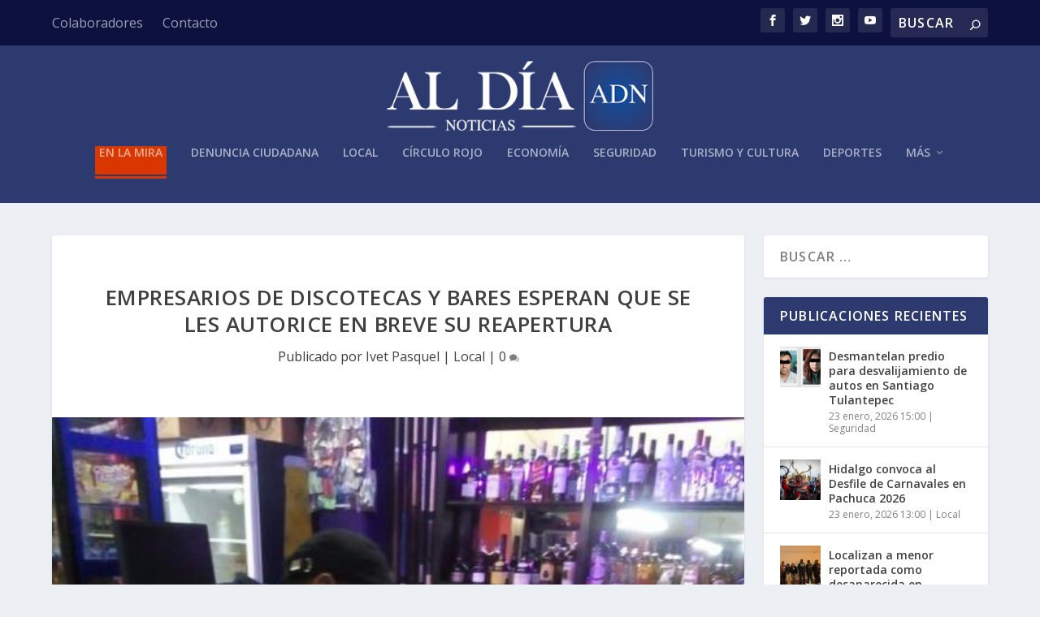

--- FILE ---
content_type: text/html; charset=UTF-8
request_url: https://aldianoticias.mx/2021/03/25/empresarios-de-discotecas-y-bares-esperan-que-se-les-autorice-en-breve-su-reapertura/
body_size: 18060
content:
<!DOCTYPE html>
<!--[if IE 6]>
<html id="ie6" lang="es">
<![endif]-->
<!--[if IE 7]>
<html id="ie7" lang="es">
<![endif]-->
<!--[if IE 8]>
<html id="ie8" lang="es">
<![endif]-->
<!--[if !(IE 6) | !(IE 7) | !(IE 8)  ]><!-->
<html lang="es">
<!--<![endif]-->
<head>
	<meta charset="UTF-8" />
			
	<meta http-equiv="X-UA-Compatible" content="IE=edge">
	<link rel="pingback" href="https://aldianoticias.mx/xmlrpc.php" />

		<!--[if lt IE 9]>
	<script src="https://aldianoticias.mx/wp-content/themes/Extra/scripts/ext/html5.js" type="text/javascript"></script>
	<![endif]-->

	<script type="text/javascript">
		document.documentElement.className = 'js';
	</script>

	<script>var et_site_url='https://aldianoticias.mx';var et_post_id='65981';function et_core_page_resource_fallback(a,b){"undefined"===typeof b&&(b=a.sheet.cssRules&&0===a.sheet.cssRules.length);b&&(a.onerror=null,a.onload=null,a.href?a.href=et_site_url+"/?et_core_page_resource="+a.id+et_post_id:a.src&&(a.src=et_site_url+"/?et_core_page_resource="+a.id+et_post_id))}
</script><title>Empresarios de discotecas y bares esperan que se les autorice en breve su reapertura | Al Día Noticias</title>
<meta name='robots' content='max-image-preview:large' />
	<style>img:is([sizes="auto" i], [sizes^="auto," i]) { contain-intrinsic-size: 3000px 1500px }</style>
	<link rel='dns-prefetch' href='//www.googletagmanager.com' />
<link rel='dns-prefetch' href='//fonts.googleapis.com' />
<link rel="alternate" type="application/rss+xml" title="Al Día Noticias &raquo; Feed" href="https://aldianoticias.mx/feed/" />
<link rel="alternate" type="application/rss+xml" title="Al Día Noticias &raquo; Feed de los comentarios" href="https://aldianoticias.mx/comments/feed/" />
<link rel="alternate" type="application/rss+xml" title="Al Día Noticias &raquo; Comentario Empresarios de discotecas y bares esperan que se les autorice en breve su reapertura del feed" href="https://aldianoticias.mx/2021/03/25/empresarios-de-discotecas-y-bares-esperan-que-se-les-autorice-en-breve-su-reapertura/feed/" />
		<!-- This site uses the Google Analytics by ExactMetrics plugin v8.11.1 - Using Analytics tracking - https://www.exactmetrics.com/ -->
							<script src="//www.googletagmanager.com/gtag/js?id=G-FJ12WGL3DV"  data-cfasync="false" data-wpfc-render="false" type="text/javascript" async></script>
			<script data-cfasync="false" data-wpfc-render="false" type="text/javascript">
				var em_version = '8.11.1';
				var em_track_user = true;
				var em_no_track_reason = '';
								var ExactMetricsDefaultLocations = {"page_location":"https:\/\/aldianoticias.mx\/2021\/03\/25\/empresarios-de-discotecas-y-bares-esperan-que-se-les-autorice-en-breve-su-reapertura\/"};
								if ( typeof ExactMetricsPrivacyGuardFilter === 'function' ) {
					var ExactMetricsLocations = (typeof ExactMetricsExcludeQuery === 'object') ? ExactMetricsPrivacyGuardFilter( ExactMetricsExcludeQuery ) : ExactMetricsPrivacyGuardFilter( ExactMetricsDefaultLocations );
				} else {
					var ExactMetricsLocations = (typeof ExactMetricsExcludeQuery === 'object') ? ExactMetricsExcludeQuery : ExactMetricsDefaultLocations;
				}

								var disableStrs = [
										'ga-disable-G-FJ12WGL3DV',
									];

				/* Function to detect opted out users */
				function __gtagTrackerIsOptedOut() {
					for (var index = 0; index < disableStrs.length; index++) {
						if (document.cookie.indexOf(disableStrs[index] + '=true') > -1) {
							return true;
						}
					}

					return false;
				}

				/* Disable tracking if the opt-out cookie exists. */
				if (__gtagTrackerIsOptedOut()) {
					for (var index = 0; index < disableStrs.length; index++) {
						window[disableStrs[index]] = true;
					}
				}

				/* Opt-out function */
				function __gtagTrackerOptout() {
					for (var index = 0; index < disableStrs.length; index++) {
						document.cookie = disableStrs[index] + '=true; expires=Thu, 31 Dec 2099 23:59:59 UTC; path=/';
						window[disableStrs[index]] = true;
					}
				}

				if ('undefined' === typeof gaOptout) {
					function gaOptout() {
						__gtagTrackerOptout();
					}
				}
								window.dataLayer = window.dataLayer || [];

				window.ExactMetricsDualTracker = {
					helpers: {},
					trackers: {},
				};
				if (em_track_user) {
					function __gtagDataLayer() {
						dataLayer.push(arguments);
					}

					function __gtagTracker(type, name, parameters) {
						if (!parameters) {
							parameters = {};
						}

						if (parameters.send_to) {
							__gtagDataLayer.apply(null, arguments);
							return;
						}

						if (type === 'event') {
														parameters.send_to = exactmetrics_frontend.v4_id;
							var hookName = name;
							if (typeof parameters['event_category'] !== 'undefined') {
								hookName = parameters['event_category'] + ':' + name;
							}

							if (typeof ExactMetricsDualTracker.trackers[hookName] !== 'undefined') {
								ExactMetricsDualTracker.trackers[hookName](parameters);
							} else {
								__gtagDataLayer('event', name, parameters);
							}
							
						} else {
							__gtagDataLayer.apply(null, arguments);
						}
					}

					__gtagTracker('js', new Date());
					__gtagTracker('set', {
						'developer_id.dNDMyYj': true,
											});
					if ( ExactMetricsLocations.page_location ) {
						__gtagTracker('set', ExactMetricsLocations);
					}
										__gtagTracker('config', 'G-FJ12WGL3DV', {"forceSSL":"true"} );
										window.gtag = __gtagTracker;										(function () {
						/* https://developers.google.com/analytics/devguides/collection/analyticsjs/ */
						/* ga and __gaTracker compatibility shim. */
						var noopfn = function () {
							return null;
						};
						var newtracker = function () {
							return new Tracker();
						};
						var Tracker = function () {
							return null;
						};
						var p = Tracker.prototype;
						p.get = noopfn;
						p.set = noopfn;
						p.send = function () {
							var args = Array.prototype.slice.call(arguments);
							args.unshift('send');
							__gaTracker.apply(null, args);
						};
						var __gaTracker = function () {
							var len = arguments.length;
							if (len === 0) {
								return;
							}
							var f = arguments[len - 1];
							if (typeof f !== 'object' || f === null || typeof f.hitCallback !== 'function') {
								if ('send' === arguments[0]) {
									var hitConverted, hitObject = false, action;
									if ('event' === arguments[1]) {
										if ('undefined' !== typeof arguments[3]) {
											hitObject = {
												'eventAction': arguments[3],
												'eventCategory': arguments[2],
												'eventLabel': arguments[4],
												'value': arguments[5] ? arguments[5] : 1,
											}
										}
									}
									if ('pageview' === arguments[1]) {
										if ('undefined' !== typeof arguments[2]) {
											hitObject = {
												'eventAction': 'page_view',
												'page_path': arguments[2],
											}
										}
									}
									if (typeof arguments[2] === 'object') {
										hitObject = arguments[2];
									}
									if (typeof arguments[5] === 'object') {
										Object.assign(hitObject, arguments[5]);
									}
									if ('undefined' !== typeof arguments[1].hitType) {
										hitObject = arguments[1];
										if ('pageview' === hitObject.hitType) {
											hitObject.eventAction = 'page_view';
										}
									}
									if (hitObject) {
										action = 'timing' === arguments[1].hitType ? 'timing_complete' : hitObject.eventAction;
										hitConverted = mapArgs(hitObject);
										__gtagTracker('event', action, hitConverted);
									}
								}
								return;
							}

							function mapArgs(args) {
								var arg, hit = {};
								var gaMap = {
									'eventCategory': 'event_category',
									'eventAction': 'event_action',
									'eventLabel': 'event_label',
									'eventValue': 'event_value',
									'nonInteraction': 'non_interaction',
									'timingCategory': 'event_category',
									'timingVar': 'name',
									'timingValue': 'value',
									'timingLabel': 'event_label',
									'page': 'page_path',
									'location': 'page_location',
									'title': 'page_title',
									'referrer' : 'page_referrer',
								};
								for (arg in args) {
																		if (!(!args.hasOwnProperty(arg) || !gaMap.hasOwnProperty(arg))) {
										hit[gaMap[arg]] = args[arg];
									} else {
										hit[arg] = args[arg];
									}
								}
								return hit;
							}

							try {
								f.hitCallback();
							} catch (ex) {
							}
						};
						__gaTracker.create = newtracker;
						__gaTracker.getByName = newtracker;
						__gaTracker.getAll = function () {
							return [];
						};
						__gaTracker.remove = noopfn;
						__gaTracker.loaded = true;
						window['__gaTracker'] = __gaTracker;
					})();
									} else {
										console.log("");
					(function () {
						function __gtagTracker() {
							return null;
						}

						window['__gtagTracker'] = __gtagTracker;
						window['gtag'] = __gtagTracker;
					})();
									}
			</script>
							<!-- / Google Analytics by ExactMetrics -->
				<!-- This site uses the Google Analytics by MonsterInsights plugin v9.11.1 - Using Analytics tracking - https://www.monsterinsights.com/ -->
							<script src="//www.googletagmanager.com/gtag/js?id=G-6RG0LYYX38"  data-cfasync="false" data-wpfc-render="false" type="text/javascript" async></script>
			<script data-cfasync="false" data-wpfc-render="false" type="text/javascript">
				var mi_version = '9.11.1';
				var mi_track_user = true;
				var mi_no_track_reason = '';
								var MonsterInsightsDefaultLocations = {"page_location":"https:\/\/aldianoticias.mx\/2021\/03\/25\/empresarios-de-discotecas-y-bares-esperan-que-se-les-autorice-en-breve-su-reapertura\/"};
								if ( typeof MonsterInsightsPrivacyGuardFilter === 'function' ) {
					var MonsterInsightsLocations = (typeof MonsterInsightsExcludeQuery === 'object') ? MonsterInsightsPrivacyGuardFilter( MonsterInsightsExcludeQuery ) : MonsterInsightsPrivacyGuardFilter( MonsterInsightsDefaultLocations );
				} else {
					var MonsterInsightsLocations = (typeof MonsterInsightsExcludeQuery === 'object') ? MonsterInsightsExcludeQuery : MonsterInsightsDefaultLocations;
				}

								var disableStrs = [
										'ga-disable-G-6RG0LYYX38',
									];

				/* Function to detect opted out users */
				function __gtagTrackerIsOptedOut() {
					for (var index = 0; index < disableStrs.length; index++) {
						if (document.cookie.indexOf(disableStrs[index] + '=true') > -1) {
							return true;
						}
					}

					return false;
				}

				/* Disable tracking if the opt-out cookie exists. */
				if (__gtagTrackerIsOptedOut()) {
					for (var index = 0; index < disableStrs.length; index++) {
						window[disableStrs[index]] = true;
					}
				}

				/* Opt-out function */
				function __gtagTrackerOptout() {
					for (var index = 0; index < disableStrs.length; index++) {
						document.cookie = disableStrs[index] + '=true; expires=Thu, 31 Dec 2099 23:59:59 UTC; path=/';
						window[disableStrs[index]] = true;
					}
				}

				if ('undefined' === typeof gaOptout) {
					function gaOptout() {
						__gtagTrackerOptout();
					}
				}
								window.dataLayer = window.dataLayer || [];

				window.MonsterInsightsDualTracker = {
					helpers: {},
					trackers: {},
				};
				if (mi_track_user) {
					function __gtagDataLayer() {
						dataLayer.push(arguments);
					}

					function __gtagTracker(type, name, parameters) {
						if (!parameters) {
							parameters = {};
						}

						if (parameters.send_to) {
							__gtagDataLayer.apply(null, arguments);
							return;
						}

						if (type === 'event') {
														parameters.send_to = monsterinsights_frontend.v4_id;
							var hookName = name;
							if (typeof parameters['event_category'] !== 'undefined') {
								hookName = parameters['event_category'] + ':' + name;
							}

							if (typeof MonsterInsightsDualTracker.trackers[hookName] !== 'undefined') {
								MonsterInsightsDualTracker.trackers[hookName](parameters);
							} else {
								__gtagDataLayer('event', name, parameters);
							}
							
						} else {
							__gtagDataLayer.apply(null, arguments);
						}
					}

					__gtagTracker('js', new Date());
					__gtagTracker('set', {
						'developer_id.dZGIzZG': true,
											});
					if ( MonsterInsightsLocations.page_location ) {
						__gtagTracker('set', MonsterInsightsLocations);
					}
										__gtagTracker('config', 'G-6RG0LYYX38', {"forceSSL":"true","link_attribution":"true"} );
										window.gtag = __gtagTracker;										(function () {
						/* https://developers.google.com/analytics/devguides/collection/analyticsjs/ */
						/* ga and __gaTracker compatibility shim. */
						var noopfn = function () {
							return null;
						};
						var newtracker = function () {
							return new Tracker();
						};
						var Tracker = function () {
							return null;
						};
						var p = Tracker.prototype;
						p.get = noopfn;
						p.set = noopfn;
						p.send = function () {
							var args = Array.prototype.slice.call(arguments);
							args.unshift('send');
							__gaTracker.apply(null, args);
						};
						var __gaTracker = function () {
							var len = arguments.length;
							if (len === 0) {
								return;
							}
							var f = arguments[len - 1];
							if (typeof f !== 'object' || f === null || typeof f.hitCallback !== 'function') {
								if ('send' === arguments[0]) {
									var hitConverted, hitObject = false, action;
									if ('event' === arguments[1]) {
										if ('undefined' !== typeof arguments[3]) {
											hitObject = {
												'eventAction': arguments[3],
												'eventCategory': arguments[2],
												'eventLabel': arguments[4],
												'value': arguments[5] ? arguments[5] : 1,
											}
										}
									}
									if ('pageview' === arguments[1]) {
										if ('undefined' !== typeof arguments[2]) {
											hitObject = {
												'eventAction': 'page_view',
												'page_path': arguments[2],
											}
										}
									}
									if (typeof arguments[2] === 'object') {
										hitObject = arguments[2];
									}
									if (typeof arguments[5] === 'object') {
										Object.assign(hitObject, arguments[5]);
									}
									if ('undefined' !== typeof arguments[1].hitType) {
										hitObject = arguments[1];
										if ('pageview' === hitObject.hitType) {
											hitObject.eventAction = 'page_view';
										}
									}
									if (hitObject) {
										action = 'timing' === arguments[1].hitType ? 'timing_complete' : hitObject.eventAction;
										hitConverted = mapArgs(hitObject);
										__gtagTracker('event', action, hitConverted);
									}
								}
								return;
							}

							function mapArgs(args) {
								var arg, hit = {};
								var gaMap = {
									'eventCategory': 'event_category',
									'eventAction': 'event_action',
									'eventLabel': 'event_label',
									'eventValue': 'event_value',
									'nonInteraction': 'non_interaction',
									'timingCategory': 'event_category',
									'timingVar': 'name',
									'timingValue': 'value',
									'timingLabel': 'event_label',
									'page': 'page_path',
									'location': 'page_location',
									'title': 'page_title',
									'referrer' : 'page_referrer',
								};
								for (arg in args) {
																		if (!(!args.hasOwnProperty(arg) || !gaMap.hasOwnProperty(arg))) {
										hit[gaMap[arg]] = args[arg];
									} else {
										hit[arg] = args[arg];
									}
								}
								return hit;
							}

							try {
								f.hitCallback();
							} catch (ex) {
							}
						};
						__gaTracker.create = newtracker;
						__gaTracker.getByName = newtracker;
						__gaTracker.getAll = function () {
							return [];
						};
						__gaTracker.remove = noopfn;
						__gaTracker.loaded = true;
						window['__gaTracker'] = __gaTracker;
					})();
									} else {
										console.log("");
					(function () {
						function __gtagTracker() {
							return null;
						}

						window['__gtagTracker'] = __gtagTracker;
						window['gtag'] = __gtagTracker;
					})();
									}
			</script>
							<!-- / Google Analytics by MonsterInsights -->
		<script type="text/javascript">
/* <![CDATA[ */
window._wpemojiSettings = {"baseUrl":"https:\/\/s.w.org\/images\/core\/emoji\/16.0.1\/72x72\/","ext":".png","svgUrl":"https:\/\/s.w.org\/images\/core\/emoji\/16.0.1\/svg\/","svgExt":".svg","source":{"concatemoji":"https:\/\/aldianoticias.mx\/wp-includes\/js\/wp-emoji-release.min.js?ver=6.8.3"}};
/*! This file is auto-generated */
!function(s,n){var o,i,e;function c(e){try{var t={supportTests:e,timestamp:(new Date).valueOf()};sessionStorage.setItem(o,JSON.stringify(t))}catch(e){}}function p(e,t,n){e.clearRect(0,0,e.canvas.width,e.canvas.height),e.fillText(t,0,0);var t=new Uint32Array(e.getImageData(0,0,e.canvas.width,e.canvas.height).data),a=(e.clearRect(0,0,e.canvas.width,e.canvas.height),e.fillText(n,0,0),new Uint32Array(e.getImageData(0,0,e.canvas.width,e.canvas.height).data));return t.every(function(e,t){return e===a[t]})}function u(e,t){e.clearRect(0,0,e.canvas.width,e.canvas.height),e.fillText(t,0,0);for(var n=e.getImageData(16,16,1,1),a=0;a<n.data.length;a++)if(0!==n.data[a])return!1;return!0}function f(e,t,n,a){switch(t){case"flag":return n(e,"\ud83c\udff3\ufe0f\u200d\u26a7\ufe0f","\ud83c\udff3\ufe0f\u200b\u26a7\ufe0f")?!1:!n(e,"\ud83c\udde8\ud83c\uddf6","\ud83c\udde8\u200b\ud83c\uddf6")&&!n(e,"\ud83c\udff4\udb40\udc67\udb40\udc62\udb40\udc65\udb40\udc6e\udb40\udc67\udb40\udc7f","\ud83c\udff4\u200b\udb40\udc67\u200b\udb40\udc62\u200b\udb40\udc65\u200b\udb40\udc6e\u200b\udb40\udc67\u200b\udb40\udc7f");case"emoji":return!a(e,"\ud83e\udedf")}return!1}function g(e,t,n,a){var r="undefined"!=typeof WorkerGlobalScope&&self instanceof WorkerGlobalScope?new OffscreenCanvas(300,150):s.createElement("canvas"),o=r.getContext("2d",{willReadFrequently:!0}),i=(o.textBaseline="top",o.font="600 32px Arial",{});return e.forEach(function(e){i[e]=t(o,e,n,a)}),i}function t(e){var t=s.createElement("script");t.src=e,t.defer=!0,s.head.appendChild(t)}"undefined"!=typeof Promise&&(o="wpEmojiSettingsSupports",i=["flag","emoji"],n.supports={everything:!0,everythingExceptFlag:!0},e=new Promise(function(e){s.addEventListener("DOMContentLoaded",e,{once:!0})}),new Promise(function(t){var n=function(){try{var e=JSON.parse(sessionStorage.getItem(o));if("object"==typeof e&&"number"==typeof e.timestamp&&(new Date).valueOf()<e.timestamp+604800&&"object"==typeof e.supportTests)return e.supportTests}catch(e){}return null}();if(!n){if("undefined"!=typeof Worker&&"undefined"!=typeof OffscreenCanvas&&"undefined"!=typeof URL&&URL.createObjectURL&&"undefined"!=typeof Blob)try{var e="postMessage("+g.toString()+"("+[JSON.stringify(i),f.toString(),p.toString(),u.toString()].join(",")+"));",a=new Blob([e],{type:"text/javascript"}),r=new Worker(URL.createObjectURL(a),{name:"wpTestEmojiSupports"});return void(r.onmessage=function(e){c(n=e.data),r.terminate(),t(n)})}catch(e){}c(n=g(i,f,p,u))}t(n)}).then(function(e){for(var t in e)n.supports[t]=e[t],n.supports.everything=n.supports.everything&&n.supports[t],"flag"!==t&&(n.supports.everythingExceptFlag=n.supports.everythingExceptFlag&&n.supports[t]);n.supports.everythingExceptFlag=n.supports.everythingExceptFlag&&!n.supports.flag,n.DOMReady=!1,n.readyCallback=function(){n.DOMReady=!0}}).then(function(){return e}).then(function(){var e;n.supports.everything||(n.readyCallback(),(e=n.source||{}).concatemoji?t(e.concatemoji):e.wpemoji&&e.twemoji&&(t(e.twemoji),t(e.wpemoji)))}))}((window,document),window._wpemojiSettings);
/* ]]> */
</script>
<meta content="Extra v.2.29.3" name="generator"/><style id='wp-emoji-styles-inline-css' type='text/css'>

	img.wp-smiley, img.emoji {
		display: inline !important;
		border: none !important;
		box-shadow: none !important;
		height: 1em !important;
		width: 1em !important;
		margin: 0 0.07em !important;
		vertical-align: -0.1em !important;
		background: none !important;
		padding: 0 !important;
	}
</style>
<link rel='stylesheet' id='wp-block-library-css' href='https://aldianoticias.mx/wp-includes/css/dist/block-library/style.min.css?ver=6.8.3' type='text/css' media='all' />
<style id='classic-theme-styles-inline-css' type='text/css'>
/*! This file is auto-generated */
.wp-block-button__link{color:#fff;background-color:#32373c;border-radius:9999px;box-shadow:none;text-decoration:none;padding:calc(.667em + 2px) calc(1.333em + 2px);font-size:1.125em}.wp-block-file__button{background:#32373c;color:#fff;text-decoration:none}
</style>
<style id='global-styles-inline-css' type='text/css'>
:root{--wp--preset--aspect-ratio--square: 1;--wp--preset--aspect-ratio--4-3: 4/3;--wp--preset--aspect-ratio--3-4: 3/4;--wp--preset--aspect-ratio--3-2: 3/2;--wp--preset--aspect-ratio--2-3: 2/3;--wp--preset--aspect-ratio--16-9: 16/9;--wp--preset--aspect-ratio--9-16: 9/16;--wp--preset--color--black: #000000;--wp--preset--color--cyan-bluish-gray: #abb8c3;--wp--preset--color--white: #ffffff;--wp--preset--color--pale-pink: #f78da7;--wp--preset--color--vivid-red: #cf2e2e;--wp--preset--color--luminous-vivid-orange: #ff6900;--wp--preset--color--luminous-vivid-amber: #fcb900;--wp--preset--color--light-green-cyan: #7bdcb5;--wp--preset--color--vivid-green-cyan: #00d084;--wp--preset--color--pale-cyan-blue: #8ed1fc;--wp--preset--color--vivid-cyan-blue: #0693e3;--wp--preset--color--vivid-purple: #9b51e0;--wp--preset--gradient--vivid-cyan-blue-to-vivid-purple: linear-gradient(135deg,rgba(6,147,227,1) 0%,rgb(155,81,224) 100%);--wp--preset--gradient--light-green-cyan-to-vivid-green-cyan: linear-gradient(135deg,rgb(122,220,180) 0%,rgb(0,208,130) 100%);--wp--preset--gradient--luminous-vivid-amber-to-luminous-vivid-orange: linear-gradient(135deg,rgba(252,185,0,1) 0%,rgba(255,105,0,1) 100%);--wp--preset--gradient--luminous-vivid-orange-to-vivid-red: linear-gradient(135deg,rgba(255,105,0,1) 0%,rgb(207,46,46) 100%);--wp--preset--gradient--very-light-gray-to-cyan-bluish-gray: linear-gradient(135deg,rgb(238,238,238) 0%,rgb(169,184,195) 100%);--wp--preset--gradient--cool-to-warm-spectrum: linear-gradient(135deg,rgb(74,234,220) 0%,rgb(151,120,209) 20%,rgb(207,42,186) 40%,rgb(238,44,130) 60%,rgb(251,105,98) 80%,rgb(254,248,76) 100%);--wp--preset--gradient--blush-light-purple: linear-gradient(135deg,rgb(255,206,236) 0%,rgb(152,150,240) 100%);--wp--preset--gradient--blush-bordeaux: linear-gradient(135deg,rgb(254,205,165) 0%,rgb(254,45,45) 50%,rgb(107,0,62) 100%);--wp--preset--gradient--luminous-dusk: linear-gradient(135deg,rgb(255,203,112) 0%,rgb(199,81,192) 50%,rgb(65,88,208) 100%);--wp--preset--gradient--pale-ocean: linear-gradient(135deg,rgb(255,245,203) 0%,rgb(182,227,212) 50%,rgb(51,167,181) 100%);--wp--preset--gradient--electric-grass: linear-gradient(135deg,rgb(202,248,128) 0%,rgb(113,206,126) 100%);--wp--preset--gradient--midnight: linear-gradient(135deg,rgb(2,3,129) 0%,rgb(40,116,252) 100%);--wp--preset--font-size--small: 13px;--wp--preset--font-size--medium: 20px;--wp--preset--font-size--large: 36px;--wp--preset--font-size--x-large: 42px;--wp--preset--spacing--20: 0.44rem;--wp--preset--spacing--30: 0.67rem;--wp--preset--spacing--40: 1rem;--wp--preset--spacing--50: 1.5rem;--wp--preset--spacing--60: 2.25rem;--wp--preset--spacing--70: 3.38rem;--wp--preset--spacing--80: 5.06rem;--wp--preset--shadow--natural: 6px 6px 9px rgba(0, 0, 0, 0.2);--wp--preset--shadow--deep: 12px 12px 50px rgba(0, 0, 0, 0.4);--wp--preset--shadow--sharp: 6px 6px 0px rgba(0, 0, 0, 0.2);--wp--preset--shadow--outlined: 6px 6px 0px -3px rgba(255, 255, 255, 1), 6px 6px rgba(0, 0, 0, 1);--wp--preset--shadow--crisp: 6px 6px 0px rgba(0, 0, 0, 1);}:where(.is-layout-flex){gap: 0.5em;}:where(.is-layout-grid){gap: 0.5em;}body .is-layout-flex{display: flex;}.is-layout-flex{flex-wrap: wrap;align-items: center;}.is-layout-flex > :is(*, div){margin: 0;}body .is-layout-grid{display: grid;}.is-layout-grid > :is(*, div){margin: 0;}:where(.wp-block-columns.is-layout-flex){gap: 2em;}:where(.wp-block-columns.is-layout-grid){gap: 2em;}:where(.wp-block-post-template.is-layout-flex){gap: 1.25em;}:where(.wp-block-post-template.is-layout-grid){gap: 1.25em;}.has-black-color{color: var(--wp--preset--color--black) !important;}.has-cyan-bluish-gray-color{color: var(--wp--preset--color--cyan-bluish-gray) !important;}.has-white-color{color: var(--wp--preset--color--white) !important;}.has-pale-pink-color{color: var(--wp--preset--color--pale-pink) !important;}.has-vivid-red-color{color: var(--wp--preset--color--vivid-red) !important;}.has-luminous-vivid-orange-color{color: var(--wp--preset--color--luminous-vivid-orange) !important;}.has-luminous-vivid-amber-color{color: var(--wp--preset--color--luminous-vivid-amber) !important;}.has-light-green-cyan-color{color: var(--wp--preset--color--light-green-cyan) !important;}.has-vivid-green-cyan-color{color: var(--wp--preset--color--vivid-green-cyan) !important;}.has-pale-cyan-blue-color{color: var(--wp--preset--color--pale-cyan-blue) !important;}.has-vivid-cyan-blue-color{color: var(--wp--preset--color--vivid-cyan-blue) !important;}.has-vivid-purple-color{color: var(--wp--preset--color--vivid-purple) !important;}.has-black-background-color{background-color: var(--wp--preset--color--black) !important;}.has-cyan-bluish-gray-background-color{background-color: var(--wp--preset--color--cyan-bluish-gray) !important;}.has-white-background-color{background-color: var(--wp--preset--color--white) !important;}.has-pale-pink-background-color{background-color: var(--wp--preset--color--pale-pink) !important;}.has-vivid-red-background-color{background-color: var(--wp--preset--color--vivid-red) !important;}.has-luminous-vivid-orange-background-color{background-color: var(--wp--preset--color--luminous-vivid-orange) !important;}.has-luminous-vivid-amber-background-color{background-color: var(--wp--preset--color--luminous-vivid-amber) !important;}.has-light-green-cyan-background-color{background-color: var(--wp--preset--color--light-green-cyan) !important;}.has-vivid-green-cyan-background-color{background-color: var(--wp--preset--color--vivid-green-cyan) !important;}.has-pale-cyan-blue-background-color{background-color: var(--wp--preset--color--pale-cyan-blue) !important;}.has-vivid-cyan-blue-background-color{background-color: var(--wp--preset--color--vivid-cyan-blue) !important;}.has-vivid-purple-background-color{background-color: var(--wp--preset--color--vivid-purple) !important;}.has-black-border-color{border-color: var(--wp--preset--color--black) !important;}.has-cyan-bluish-gray-border-color{border-color: var(--wp--preset--color--cyan-bluish-gray) !important;}.has-white-border-color{border-color: var(--wp--preset--color--white) !important;}.has-pale-pink-border-color{border-color: var(--wp--preset--color--pale-pink) !important;}.has-vivid-red-border-color{border-color: var(--wp--preset--color--vivid-red) !important;}.has-luminous-vivid-orange-border-color{border-color: var(--wp--preset--color--luminous-vivid-orange) !important;}.has-luminous-vivid-amber-border-color{border-color: var(--wp--preset--color--luminous-vivid-amber) !important;}.has-light-green-cyan-border-color{border-color: var(--wp--preset--color--light-green-cyan) !important;}.has-vivid-green-cyan-border-color{border-color: var(--wp--preset--color--vivid-green-cyan) !important;}.has-pale-cyan-blue-border-color{border-color: var(--wp--preset--color--pale-cyan-blue) !important;}.has-vivid-cyan-blue-border-color{border-color: var(--wp--preset--color--vivid-cyan-blue) !important;}.has-vivid-purple-border-color{border-color: var(--wp--preset--color--vivid-purple) !important;}.has-vivid-cyan-blue-to-vivid-purple-gradient-background{background: var(--wp--preset--gradient--vivid-cyan-blue-to-vivid-purple) !important;}.has-light-green-cyan-to-vivid-green-cyan-gradient-background{background: var(--wp--preset--gradient--light-green-cyan-to-vivid-green-cyan) !important;}.has-luminous-vivid-amber-to-luminous-vivid-orange-gradient-background{background: var(--wp--preset--gradient--luminous-vivid-amber-to-luminous-vivid-orange) !important;}.has-luminous-vivid-orange-to-vivid-red-gradient-background{background: var(--wp--preset--gradient--luminous-vivid-orange-to-vivid-red) !important;}.has-very-light-gray-to-cyan-bluish-gray-gradient-background{background: var(--wp--preset--gradient--very-light-gray-to-cyan-bluish-gray) !important;}.has-cool-to-warm-spectrum-gradient-background{background: var(--wp--preset--gradient--cool-to-warm-spectrum) !important;}.has-blush-light-purple-gradient-background{background: var(--wp--preset--gradient--blush-light-purple) !important;}.has-blush-bordeaux-gradient-background{background: var(--wp--preset--gradient--blush-bordeaux) !important;}.has-luminous-dusk-gradient-background{background: var(--wp--preset--gradient--luminous-dusk) !important;}.has-pale-ocean-gradient-background{background: var(--wp--preset--gradient--pale-ocean) !important;}.has-electric-grass-gradient-background{background: var(--wp--preset--gradient--electric-grass) !important;}.has-midnight-gradient-background{background: var(--wp--preset--gradient--midnight) !important;}.has-small-font-size{font-size: var(--wp--preset--font-size--small) !important;}.has-medium-font-size{font-size: var(--wp--preset--font-size--medium) !important;}.has-large-font-size{font-size: var(--wp--preset--font-size--large) !important;}.has-x-large-font-size{font-size: var(--wp--preset--font-size--x-large) !important;}
:where(.wp-block-post-template.is-layout-flex){gap: 1.25em;}:where(.wp-block-post-template.is-layout-grid){gap: 1.25em;}
:where(.wp-block-columns.is-layout-flex){gap: 2em;}:where(.wp-block-columns.is-layout-grid){gap: 2em;}
:root :where(.wp-block-pullquote){font-size: 1.5em;line-height: 1.6;}
</style>
<link rel='stylesheet' id='extra-fonts-css' href='https://fonts.googleapis.com/css?family=Open+Sans:300italic,400italic,600italic,700italic,800italic,400,300,600,700,800&#038;subset=latin,latin-ext' type='text/css' media='all' />
<link rel='stylesheet' id='extra-style-css' href='https://aldianoticias.mx/wp-content/themes/Extra/style.css?ver=2.29.3' type='text/css' media='all' />
<link rel='stylesheet' id='dashicons-css' href='https://aldianoticias.mx/wp-includes/css/dashicons.min.css?ver=6.8.3' type='text/css' media='all' />
<script type="text/javascript" src="https://aldianoticias.mx/wp-content/plugins/google-analytics-dashboard-for-wp/assets/js/frontend-gtag.min.js?ver=8.11.1" id="exactmetrics-frontend-script-js" async="async" data-wp-strategy="async"></script>
<script data-cfasync="false" data-wpfc-render="false" type="text/javascript" id='exactmetrics-frontend-script-js-extra'>/* <![CDATA[ */
var exactmetrics_frontend = {"js_events_tracking":"true","download_extensions":"zip,mp3,mpeg,pdf,docx,pptx,xlsx,rar","inbound_paths":"[{\"path\":\"\\\/go\\\/\",\"label\":\"affiliate\"},{\"path\":\"\\\/recommend\\\/\",\"label\":\"affiliate\"}]","home_url":"https:\/\/aldianoticias.mx","hash_tracking":"false","v4_id":"G-FJ12WGL3DV"};/* ]]> */
</script>
<script type="text/javascript" src="https://aldianoticias.mx/wp-content/plugins/google-analytics-for-wordpress/assets/js/frontend-gtag.min.js?ver=9.11.1" id="monsterinsights-frontend-script-js" async="async" data-wp-strategy="async"></script>
<script data-cfasync="false" data-wpfc-render="false" type="text/javascript" id='monsterinsights-frontend-script-js-extra'>/* <![CDATA[ */
var monsterinsights_frontend = {"js_events_tracking":"true","download_extensions":"doc,pdf,ppt,zip,xls,docx,pptx,xlsx","inbound_paths":"[{\"path\":\"\\\/go\\\/\",\"label\":\"affiliate\"},{\"path\":\"\\\/recommend\\\/\",\"label\":\"affiliate\"}]","home_url":"https:\/\/aldianoticias.mx","hash_tracking":"false","v4_id":"G-6RG0LYYX38"};/* ]]> */
</script>
<script type="text/javascript" src="https://aldianoticias.mx/wp-includes/js/jquery/jquery.min.js?ver=3.7.1" id="jquery-core-js"></script>
<script type="text/javascript" src="https://aldianoticias.mx/wp-includes/js/jquery/jquery-migrate.min.js?ver=3.4.1" id="jquery-migrate-js"></script>

<!-- Fragmento de código de la etiqueta de Google (gtag.js) añadida por Site Kit -->
<!-- Fragmento de código de Google Analytics añadido por Site Kit -->
<script type="text/javascript" src="https://www.googletagmanager.com/gtag/js?id=G-6RG0LYYX38" id="google_gtagjs-js" async></script>
<script type="text/javascript" id="google_gtagjs-js-after">
/* <![CDATA[ */
window.dataLayer = window.dataLayer || [];function gtag(){dataLayer.push(arguments);}
gtag("set","linker",{"domains":["aldianoticias.mx"]});
gtag("js", new Date());
gtag("set", "developer_id.dZTNiMT", true);
gtag("config", "G-6RG0LYYX38");
/* ]]> */
</script>
<link rel="https://api.w.org/" href="https://aldianoticias.mx/wp-json/" /><link rel="alternate" title="JSON" type="application/json" href="https://aldianoticias.mx/wp-json/wp/v2/posts/65981" /><link rel="EditURI" type="application/rsd+xml" title="RSD" href="https://aldianoticias.mx/xmlrpc.php?rsd" />
<meta name="generator" content="WordPress 6.8.3" />
<link rel="canonical" href="https://aldianoticias.mx/2021/03/25/empresarios-de-discotecas-y-bares-esperan-que-se-les-autorice-en-breve-su-reapertura/" />
<link rel='shortlink' href='https://aldianoticias.mx/?p=65981' />
<link rel="alternate" title="oEmbed (JSON)" type="application/json+oembed" href="https://aldianoticias.mx/wp-json/oembed/1.0/embed?url=https%3A%2F%2Faldianoticias.mx%2F2021%2F03%2F25%2Fempresarios-de-discotecas-y-bares-esperan-que-se-les-autorice-en-breve-su-reapertura%2F" />
<link rel="alternate" title="oEmbed (XML)" type="text/xml+oembed" href="https://aldianoticias.mx/wp-json/oembed/1.0/embed?url=https%3A%2F%2Faldianoticias.mx%2F2021%2F03%2F25%2Fempresarios-de-discotecas-y-bares-esperan-que-se-les-autorice-en-breve-su-reapertura%2F&#038;format=xml" />
<meta name="generator" content="Site Kit by Google 1.170.0" /><meta name="viewport" content="width=device-width, initial-scale=1.0, maximum-scale=1.0, user-scalable=1" /><link rel="shortcut icon" href="https://aldianoticias.mx/wp-content/uploads/2018/08/favicon.png" /><meta property="fb:pages" content="178759142997967">

<script id="Cookiebot" src="https://consent.cookiebot.com/uc.js" data-cbid="5ac44d0e-f1a6-4fbc-99a0-30c4b420d54e" type="text/javascript" async></script><link rel="stylesheet" id="et-extra-customizer-global-cached-inline-styles" href="https://aldianoticias.mx/wp-content/cache/et/global/et-extra-customizer-global-17688693612115.min.css" onerror="et_core_page_resource_fallback(this, true)" onload="et_core_page_resource_fallback(this)" /></head>
<body class="wp-singular post-template-default single single-post postid-65981 single-format-standard wp-theme-Extra et_extra et_fixed_nav et_pb_gutters3 et_primary_nav_dropdown_animation_Default et_secondary_nav_dropdown_animation_Default with_sidebar with_sidebar_right et_includes_sidebar et-db et_minified_js et_minified_css">
	<div id="page-container" class="page-container">
				<!-- Header -->
		<header class="header centered">
						<!-- #top-header -->
			<div id="top-header" style="">
				<div class="container">

					<!-- Secondary Nav -->
											<div id="et-secondary-nav" class="">
						<ul id="et-secondary-menu" class="nav"><li id="menu-item-1292" class="menu-item menu-item-type-post_type menu-item-object-page menu-item-1292"><a href="https://aldianoticias.mx/author/">Colaboradores</a></li>
<li id="menu-item-1015" class="menu-item menu-item-type-post_type menu-item-object-page menu-item-1015"><a href="https://aldianoticias.mx/contacto/">Contacto</a></li>
</ul>						</div>
					
					<!-- #et-info -->
					<div id="et-info">

						
						<!-- .et-extra-social-icons -->
						<ul class="et-extra-social-icons" style="">
																																														<li class="et-extra-social-icon facebook">
									<a href="https://www.facebook.com/aldianoticias.hgo/" class="et-extra-icon et-extra-icon-background-hover et-extra-icon-facebook"></a>
								</li>
																																															<li class="et-extra-social-icon twitter">
									<a href="https://twitter.com/adn_noticias" class="et-extra-icon et-extra-icon-background-hover et-extra-icon-twitter"></a>
								</li>
																																																																																																																																																																																																										<li class="et-extra-social-icon instagram">
									<a href="https://instagram.com/adn_noticias" class="et-extra-icon et-extra-icon-background-hover et-extra-icon-instagram"></a>
								</li>
																																																																																																																																																																																																																																																																								<li class="et-extra-social-icon youtube">
									<a href="https://www.youtube.com/channel/UCRXTz2vZ7HboyJD2iHAB-Nw" class="et-extra-icon et-extra-icon-background-hover et-extra-icon-youtube"></a>
								</li>
																																																																																																																																																																																</ul>
						
						<!-- .et-top-search -->
												<div class="et-top-search" style="">
							<form role="search" class="et-search-form" method="get" action="https://aldianoticias.mx/">
			<input type="search" class="et-search-field" placeholder="Buscar" value="" name="s" title="Buscar:" />
			<button class="et-search-submit"></button>
		</form>						</div>
						
						<!-- cart -->
											</div>
				</div><!-- /.container -->
			</div><!-- /#top-header -->

			
			<!-- Main Header -->
			<div id="main-header-wrapper">
				<div id="main-header" data-fixed-height="80">
					<div class="container">
					<!-- ET Ad -->
						
						
						<!-- Logo -->
						<a class="logo" href="https://aldianoticias.mx/" data-fixed-height="51">
							<img src="https://aldianoticias.mx/wp-content/uploads/2018/08/logo_aldia_blanco-icono.png" alt="Al Día Noticias" id="logo" />
						</a>

						
						<!-- ET Navigation -->
						<div id="et-navigation" class="">
							<ul id="et-menu" class="nav"><li id="menu-item-1259" class="SIS_menu1 menu-item menu-item-type-taxonomy menu-item-object-category menu-item-1259"><a href="https://aldianoticias.mx/category/en-la-mira/">En la mira</a></li>
<li id="menu-item-1567" class="menu-item menu-item-type-post_type menu-item-object-page menu-item-1567"><a href="https://aldianoticias.mx/denuncia-ciudadana/">Denuncia Ciudadana</a></li>
<li id="menu-item-1020" class="menu-item menu-item-type-taxonomy menu-item-object-category current-post-ancestor current-menu-parent current-post-parent menu-item-1020"><a href="https://aldianoticias.mx/category/local/">Local</a></li>
<li id="menu-item-1016" class="menu-item menu-item-type-taxonomy menu-item-object-category menu-item-1016"><a href="https://aldianoticias.mx/category/circulo-rojo/">Círculo rojo</a></li>
<li id="menu-item-1019" class="menu-item menu-item-type-taxonomy menu-item-object-category menu-item-1019"><a href="https://aldianoticias.mx/category/economia/">Economía</a></li>
<li id="menu-item-1023" class="menu-item menu-item-type-taxonomy menu-item-object-category menu-item-1023"><a href="https://aldianoticias.mx/category/seguridad/">Seguridad</a></li>
<li id="menu-item-1017" class="menu-item menu-item-type-taxonomy menu-item-object-category menu-item-1017"><a href="https://aldianoticias.mx/category/cultura/">Turismo y Cultura</a></li>
<li id="menu-item-1018" class="menu-item menu-item-type-taxonomy menu-item-object-category menu-item-1018"><a href="https://aldianoticias.mx/category/deportes/">Deportes</a></li>
<li id="menu-item-1024" class="menu-item menu-item-type-custom menu-item-object-custom menu-item-has-children menu-item-1024"><a href="#">Más</a>
<ul class="sub-menu">
	<li id="menu-item-1195" class="menu-item menu-item-type-taxonomy menu-item-object-category menu-item-1195"><a href="https://aldianoticias.mx/category/regiones/">Regiones</a></li>
	<li id="menu-item-1196" class="menu-item menu-item-type-taxonomy menu-item-object-category menu-item-1196"><a href="https://aldianoticias.mx/category/opinion/">Opinión</a></li>
	<li id="menu-item-1026" class="menu-item menu-item-type-taxonomy menu-item-object-category menu-item-1026"><a href="https://aldianoticias.mx/category/nacional/">Nacional</a></li>
	<li id="menu-item-1025" class="menu-item menu-item-type-taxonomy menu-item-object-category menu-item-1025"><a href="https://aldianoticias.mx/category/internacional/">Internacional</a></li>
</ul>
</li>
</ul>							<div id="et-mobile-navigation">
			<span class="show-menu">
				<div class="show-menu-button">
					<span></span>
					<span></span>
					<span></span>
				</div>
				<p>Seleccionar página</p>
			</span>
			<nav>
			</nav>
		</div> <!-- /#et-mobile-navigation -->						</div><!-- /#et-navigation -->
					</div><!-- /.container -->
				</div><!-- /#main-header -->
			</div><!-- /#main-header-wrapper -->

		</header>

				<div id="main-content">
		<div class="container">
		<div id="content-area" class="clearfix">
			<div class="et_pb_extra_column_main">
																<article id="post-65981" class="module single-post-module post-65981 post type-post status-publish format-standard has-post-thumbnail hentry category-local tag-empresarios-de-discotecas-y-bares-esperan-que-se-les-autorice-en-breve-su-reapertura et-has-post-format-content et_post_format-et-post-format-standard">
														<div class="post-header">
								<h1 class="entry-title">Empresarios de discotecas y bares esperan que se les autorice en breve su reapertura</h1>
								<div class="post-meta vcard">
									<p>Publicado por <a href="https://aldianoticias.mx/author/reportera-2/" class="url fn" title="Entradas de Ivet Pasquel" rel="author">Ivet Pasquel</a> | <a href="https://aldianoticias.mx/category/local/" rel="tag">Local</a> | <a class="comments-link" href="https://aldianoticias.mx/2021/03/25/empresarios-de-discotecas-y-bares-esperan-que-se-les-autorice-en-breve-su-reapertura/#comments">0 <span title="Recuento de comentarios" class="comment-bubble post-meta-icon"></span></a></p>
								</div>
							</div>
							
														<div class="post-thumbnail header">
								<img src="https://aldianoticias.mx/wp-content/uploads/2020/04/CIERRE-DE-BARES-Y-ANTROS-EN-TIZAYUCA-1-600x640.jpeg" alt="Empresarios de discotecas y bares esperan que se les autorice en breve su reapertura" />							</div>
							
														
							<div class="post-wrap">
															<div class="post-content entry-content">
									<p><em>Fotografía: Especial </em></p>
<p>Ante la proximidad de las vacaciones de Semana Santa, Oscar Pelcastre Castillo de la Federación de Discotecas y Bares confió en que se emitan los lineamientos para la reactivación del sector después de un año de permanecer cerrados a consecuencia de la pandemia.</p>
<p>Mencionó que el pasado lunes tenían pactada una reunión para acordar los lineamientos de reapertura de las discotecas, antros, bares, restaurantes bares, centros nocturnos y de diversión pero se retrasó.</p>
<blockquote><p>“Se había acordado el viernes pasado, con el secretario de Salud, con el titular de la Comisión para la Protección contra Riesgos Sanitarios del Estado de Hidalgo (Copriseh) y la subsecretaría de Salud que nos íbamos a reunir este lunes para saber los lineamientos para la venta de alcohol, pero seguimos en la espera”, informó.</p></blockquote>
<p>Detalló que están en espera de que se publiquen en el Periódico Oficial del Estado de Hidalgo (POEH), los lineamientos para comenzar a reactivar su economía y dijo que esta resolución será de beneficio para el sector, que ha sido golpeado por la pandemia.</p>
<p>El líder de la Federación de Discotecas y Bares urgió a que se llegue a una resolución para comenzar a trabajar antes de que inicie la temporada vacacional, una de las más importantes para esta agrupación.</p>
<p>“Este anuncio sería bueno antes de que llegue la Semana Santa porque hay negocios que llevan cerrado un año, muchos ya no van a abrir, aunque no sabemos bien el dato”, expuso.</p>
<p>Comunicó que dentro de la reunión del viernes pasado se había pactado que se permitiría la venta de cuatro copas por cliente, por hora, aunado a las medidas sanitarias que son solicitadas de forma permanente y sin excepción para ofrecer servicio presencial.</p>
<p>Por último, señaló que no hay “piso parejo” en cuanto a la determinación de la venta de bebidas alcohólicas debido a que en balnearios y centros acuáticos que han aperturado desde hace dos fines de semana, han vendido sin restricción.</p>
																	</div>
														</div>
														<div class="post-footer">
								<div class="social-icons ed-social-share-icons">
									<p class="share-title">Compartir:</p>
									
		
		
		
		
		
		
		
		
		
		<a href="https://www.facebook.com/sharer.php?u=https://aldianoticias.mx/2021/03/25/empresarios-de-discotecas-y-bares-esperan-que-se-les-autorice-en-breve-su-reapertura/&#038;t=Empresarios%20de%20discotecas%20y%20bares%20esperan%20que%20se%20les%20autorice%20en%20breve%20su%20reapertura" class="social-share-link" title="Comparte &quot; Empresarios de discotecas y bares esperan que se les autorice en breve su reapertura&quot; a través de Facebook" data-network-name="facebook" data-share-title="Empresarios de discotecas y bares esperan que se les autorice en breve su reapertura" data-share-url="https://aldianoticias.mx/2021/03/25/empresarios-de-discotecas-y-bares-esperan-que-se-les-autorice-en-breve-su-reapertura/">
				<span class="et-extra-icon et-extra-icon-facebook et-extra-icon-background-hover" ></span>
			</a><a href="https://twitter.com/intent/tweet?text=Empresarios%20de%20discotecas%20y%20bares%20esperan%20que%20se%20les%20autorice%20en%20breve%20su%20reapertura%20https://aldianoticias.mx/2021/03/25/empresarios-de-discotecas-y-bares-esperan-que-se-les-autorice-en-breve-su-reapertura/" class="social-share-link" title="Comparte &quot; Empresarios de discotecas y bares esperan que se les autorice en breve su reapertura&quot; a través de Twitter" data-network-name="twitter" data-share-title="Empresarios de discotecas y bares esperan que se les autorice en breve su reapertura" data-share-url="https://aldianoticias.mx/2021/03/25/empresarios-de-discotecas-y-bares-esperan-que-se-les-autorice-en-breve-su-reapertura/">
				<span class="et-extra-icon et-extra-icon-twitter et-extra-icon-background-hover" ></span>
			</a><a href="https://plus.google.com/share?url=https://aldianoticias.mx/2021/03/25/empresarios-de-discotecas-y-bares-esperan-que-se-les-autorice-en-breve-su-reapertura/&#038;t=Empresarios%20de%20discotecas%20y%20bares%20esperan%20que%20se%20les%20autorice%20en%20breve%20su%20reapertura" class="social-share-link" title="Comparte &quot; Empresarios de discotecas y bares esperan que se les autorice en breve su reapertura&quot; a través de Google +" data-network-name="googleplus" data-share-title="Empresarios de discotecas y bares esperan que se les autorice en breve su reapertura" data-share-url="https://aldianoticias.mx/2021/03/25/empresarios-de-discotecas-y-bares-esperan-que-se-les-autorice-en-breve-su-reapertura/">
				<span class="et-extra-icon et-extra-icon-googleplus et-extra-icon-background-hover" ></span>
			</a><a href="https://www.tumblr.com/share?v=3&#038;u=https://aldianoticias.mx/2021/03/25/empresarios-de-discotecas-y-bares-esperan-que-se-les-autorice-en-breve-su-reapertura/&#038;t=Empresarios%20de%20discotecas%20y%20bares%20esperan%20que%20se%20les%20autorice%20en%20breve%20su%20reapertura" class="social-share-link" title="Comparte &quot; Empresarios de discotecas y bares esperan que se les autorice en breve su reapertura&quot; a través de Tumblr" data-network-name="tumblr" data-share-title="Empresarios de discotecas y bares esperan que se les autorice en breve su reapertura" data-share-url="https://aldianoticias.mx/2021/03/25/empresarios-de-discotecas-y-bares-esperan-que-se-les-autorice-en-breve-su-reapertura/">
				<span class="et-extra-icon et-extra-icon-tumblr et-extra-icon-background-hover" ></span>
			</a><a href="https://www.pinterest.com/pin/create/button/?url=https://aldianoticias.mx/2021/03/25/empresarios-de-discotecas-y-bares-esperan-que-se-les-autorice-en-breve-su-reapertura/&#038;description=Empresarios%20de%20discotecas%20y%20bares%20esperan%20que%20se%20les%20autorice%20en%20breve%20su%20reapertura&#038;media=https://aldianoticias.mx/wp-content/uploads/2020/04/CIERRE-DE-BARES-Y-ANTROS-EN-TIZAYUCA-1-150x150.jpeg" class="social-share-link" title="Comparte &quot; Empresarios de discotecas y bares esperan que se les autorice en breve su reapertura&quot; a través de Pinterest" data-network-name="pinterest" data-share-title="Empresarios de discotecas y bares esperan que se les autorice en breve su reapertura" data-share-url="https://aldianoticias.mx/2021/03/25/empresarios-de-discotecas-y-bares-esperan-que-se-les-autorice-en-breve-su-reapertura/">
				<span class="et-extra-icon et-extra-icon-pinterest et-extra-icon-background-hover" ></span>
			</a><a href="http://www.linkedin.com/shareArticle?mini=true&#038;url=https://aldianoticias.mx/2021/03/25/empresarios-de-discotecas-y-bares-esperan-que-se-les-autorice-en-breve-su-reapertura/&#038;title=Empresarios%20de%20discotecas%20y%20bares%20esperan%20que%20se%20les%20autorice%20en%20breve%20su%20reapertura" class="social-share-link" title="Comparte &quot; Empresarios de discotecas y bares esperan que se les autorice en breve su reapertura&quot; a través de LinkedIn" data-network-name="linkedin" data-share-title="Empresarios de discotecas y bares esperan que se les autorice en breve su reapertura" data-share-url="https://aldianoticias.mx/2021/03/25/empresarios-de-discotecas-y-bares-esperan-que-se-les-autorice-en-breve-su-reapertura/">
				<span class="et-extra-icon et-extra-icon-linkedin et-extra-icon-background-hover" ></span>
			</a><a href="https://bufferapp.com/add?url=https://aldianoticias.mx/2021/03/25/empresarios-de-discotecas-y-bares-esperan-que-se-les-autorice-en-breve-su-reapertura/&#038;title=Empresarios%20de%20discotecas%20y%20bares%20esperan%20que%20se%20les%20autorice%20en%20breve%20su%20reapertura" class="social-share-link" title="Comparte &quot; Empresarios de discotecas y bares esperan que se les autorice en breve su reapertura&quot; a través de Buffer" data-network-name="buffer" data-share-title="Empresarios de discotecas y bares esperan que se les autorice en breve su reapertura" data-share-url="https://aldianoticias.mx/2021/03/25/empresarios-de-discotecas-y-bares-esperan-que-se-les-autorice-en-breve-su-reapertura/">
				<span class="et-extra-icon et-extra-icon-buffer et-extra-icon-background-hover" ></span>
			</a><a href="http://www.stumbleupon.com/badge?url=https://aldianoticias.mx/2021/03/25/empresarios-de-discotecas-y-bares-esperan-que-se-les-autorice-en-breve-su-reapertura/&#038;title=Empresarios%20de%20discotecas%20y%20bares%20esperan%20que%20se%20les%20autorice%20en%20breve%20su%20reapertura" class="social-share-link" title="Comparte &quot; Empresarios de discotecas y bares esperan que se les autorice en breve su reapertura&quot; a través de Stumbleupon" data-network-name="stumbleupon" data-share-title="Empresarios de discotecas y bares esperan que se les autorice en breve su reapertura" data-share-url="https://aldianoticias.mx/2021/03/25/empresarios-de-discotecas-y-bares-esperan-que-se-les-autorice-en-breve-su-reapertura/">
				<span class="et-extra-icon et-extra-icon-stumbleupon et-extra-icon-background-hover" ></span>
			</a><a href="#" class="social-share-link" title="Comparte &quot; Empresarios de discotecas y bares esperan que se les autorice en breve su reapertura&quot; a través de Email" data-network-name="basic_email" data-share-title="Empresarios de discotecas y bares esperan que se les autorice en breve su reapertura" data-share-url="https://aldianoticias.mx/2021/03/25/empresarios-de-discotecas-y-bares-esperan-que-se-les-autorice-en-breve-su-reapertura/">
				<span class="et-extra-icon et-extra-icon-basic_email et-extra-icon-background-hover" ></span>
			</a><a href="#" class="social-share-link" title="Comparte &quot; Empresarios de discotecas y bares esperan que se les autorice en breve su reapertura&quot; a través de Print" data-network-name="basic_print" data-share-title="Empresarios de discotecas y bares esperan que se les autorice en breve su reapertura" data-share-url="https://aldianoticias.mx/2021/03/25/empresarios-de-discotecas-y-bares-esperan-que-se-les-autorice-en-breve-su-reapertura/">
				<span class="et-extra-icon et-extra-icon-basic_print et-extra-icon-background-hover" ></span>
			</a>								</div>
																<style type="text/css" id="rating-stars">
									.post-footer .rating-stars #rated-stars img.star-on,
									.post-footer .rating-stars #rating-stars img.star-on {
										background-color: #1e73be;
									}
								</style>
							</div>

																				</article>

						<nav class="post-nav">
							<div class="nav-links clearfix">
								<div class="nav-link nav-link-prev">
									<a href="https://aldianoticias.mx/2021/03/25/en-la-mira-583/" rel="prev"><span class="button">Anterior</span> <span class="title">En la mira</span></a>								</div>
								<div class="nav-link nav-link-next">
									<a href="https://aldianoticias.mx/2021/03/25/concluye-registro-de-formulas-para-diputaciones-locales-por-mayoria-relativa/" rel="next"><span class="button">Siguiente</span> <span class="title">Concluye registro de fórmulas para diputaciones locales por mayoría relativa</span></a>								</div>
							</div>
						</nav>
												<div class="et_extra_other_module author-box vcard">
							<div class="author-box-header">
								<h3>Sobre el Autor</h3>
							</div>
							<div class="author-box-content clearfix">
								<div class="author-box-avatar">
									<img alt='Ivet Pasquel' src='https://secure.gravatar.com/avatar/db541d8031e557e99a85be19f100b3ce6182baeb3277b9f111b8f7f3b48766d9?s=170&#038;d=mm&#038;r=g' srcset='https://secure.gravatar.com/avatar/db541d8031e557e99a85be19f100b3ce6182baeb3277b9f111b8f7f3b48766d9?s=340&#038;d=mm&#038;r=g 2x' class='avatar avatar-170 photo' height='170' width='170' decoding='async'/>								</div>
								<div class="author-box-description">
									<h4><a class="author-link url fn" href="https://aldianoticias.mx/author/reportera-2/" rel="author" title="Ver todas las publicaciones por Ivet Pasquel">Ivet Pasquel</a></h4>
									<p class="note">En 2008 egresé de la Universidad Autónoma del Estado de Hidalgo, donde estudié la Licenciatura en Ciencias de la Comunicación, cursé en línea la Especialidad en Comunicación Organizacional de la Universidad de Celaya. Me desempeñé como fotógrafa en un medio local, también fui reportera en las fuentes de sociales, política, educación y salud. Tengo 31 años, orgullosamente oriunda del municipio de Agua Blanca. Me describo como una persona social, comunicativa, organizada, con valores y con mucha esencia.</p>
									<ul class="social-icons">
																					<li><a href="https://twitter.com/PasquelIvet?lang=es" target="_blank"><span class="et-extra-icon et-extra-icon-twitter et-extra-icon-color-hover"></span></a></li>
																			</ul>
								</div>
							</div>
						</div>
						
												<div class="et_extra_other_module related-posts">
							<div class="related-posts-header">
								<h3>Artículos Relacionados</h3>
							</div>
							<div class="related-posts-content clearfix">
																<div class="related-post">
									<div class="featured-image"><a href="https://aldianoticias.mx/2021/06/09/van-163-casos-de-feminicidio-y-92-sentencias-desde-que-se-tipifico-el-delito/" title="Van 163 casos de feminicidio  y 92 sentencias desde que se tipificó el delito" class="post-thumbnail">
				<img src="https://aldianoticias.mx/wp-content/uploads/2021/06/IMG-20210609-WA0029-440x264.jpg" alt="Van 163 casos de feminicidio  y 92 sentencias desde que se tipificó el delito" /><span class="et_pb_extra_overlay"></span>
			</a></div>
									<h4 class="title"><a href="https://aldianoticias.mx/2021/06/09/van-163-casos-de-feminicidio-y-92-sentencias-desde-que-se-tipifico-el-delito/">Van 163 casos de feminicidio  y 92 sentencias desde que se tipificó el delito</a></h4>
									<p class="date"><span class="updated">9 junio, 2021</span></p>
								</div>
																<div class="related-post">
									<div class="featured-image"><a href="https://aldianoticias.mx/2018/10/07/investigadores-trabajan-en-diseno-de-drones-con-fines-humanitarios/" title="Trabajan en UPP en el diseño de drones con fines humanitarios" class="post-thumbnail">
				<img src="https://aldianoticias.mx/wp-content/uploads/2018/10/IMG-20180911-WA0009-440x264.jpg" alt="Trabajan en UPP en el diseño de drones con fines humanitarios" /><span class="et_pb_extra_overlay"></span>
			</a></div>
									<h4 class="title"><a href="https://aldianoticias.mx/2018/10/07/investigadores-trabajan-en-diseno-de-drones-con-fines-humanitarios/">Trabajan en UPP en el diseño de drones con fines humanitarios</a></h4>
									<p class="date"><span class="updated">7 octubre, 2018</span></p>
								</div>
																<div class="related-post">
									<div class="featured-image"><a href="https://aldianoticias.mx/2023/11/06/detectan-irregularidades-fiscales-en-el-congreso-local/" title="Detectan irregularidades fiscales en el Congreso local" class="post-thumbnail">
				<img src="https://aldianoticias.mx/wp-content/uploads/2023/11/WhatsApp-Image-2023-11-06-at-12.42.57-AM-440x264.jpeg" alt="Detectan irregularidades fiscales en el Congreso local" /><span class="et_pb_extra_overlay"></span>
			</a></div>
									<h4 class="title"><a href="https://aldianoticias.mx/2023/11/06/detectan-irregularidades-fiscales-en-el-congreso-local/">Detectan irregularidades fiscales en el Congreso local</a></h4>
									<p class="date"><span class="updated">6 noviembre, 2023</span></p>
								</div>
																<div class="related-post">
									<div class="featured-image"><a href="https://aldianoticias.mx/2022/04/21/realizaran-caminata-familiar-ampi-para-respaldar-a-mujeres-violentadas/" title="Realizarán Caminata Familiar AMPI para respaldar a mujeres violentadas" class="post-thumbnail">
				<img src="https://aldianoticias.mx/wp-content/uploads/2022/04/6s1_especial-440x264.jpeg" alt="Realizarán Caminata Familiar AMPI para respaldar a mujeres violentadas" /><span class="et_pb_extra_overlay"></span>
			</a></div>
									<h4 class="title"><a href="https://aldianoticias.mx/2022/04/21/realizaran-caminata-familiar-ampi-para-respaldar-a-mujeres-violentadas/">Realizarán Caminata Familiar AMPI para respaldar a mujeres violentadas</a></h4>
									<p class="date"><span class="updated">21 abril, 2022</span></p>
								</div>
																							</div>
						</div>
										
				<!-- You can start editing here. -->

<section id="comment-wrap">
			<div id="comments" class="nocomments">
			 <!-- If comments are open, but there are no comments. -->

					</div>
					<div id="respond" class="comment-respond">
		<h3 id="reply-title" class="comment-reply-title"><span>Deja una respuesta</span> <small><a rel="nofollow" id="cancel-comment-reply-link" href="/2021/03/25/empresarios-de-discotecas-y-bares-esperan-que-se-les-autorice-en-breve-su-reapertura/#respond" style="display:none;">Cancelar la respuesta</a></small></h3><form action="https://aldianoticias.mx/wp-comments-post.php" method="post" id="commentform" class="comment-form"><p class="comment-notes"><span id="email-notes">Tu dirección de correo electrónico no será publicada.</span> <span class="required-field-message">Los campos obligatorios están marcados con <span class="required">*</span></span></p><p class="comment-form-comment"><label for="comment">COMENTARIO</label><textarea id="comment" name="comment" cols="45" rows="8" aria-required="true"></textarea></p><p class="comment-form-author"><label for="author">Nombre <span class="required">*</span></label> <input id="author" name="author" type="text" value="" size="30" maxlength="245" autocomplete="name" required="required" /></p>
<p class="comment-form-email"><label for="email">Correo electrónico <span class="required">*</span></label> <input id="email" name="email" type="text" value="" size="30" maxlength="100" aria-describedby="email-notes" autocomplete="email" required="required" /></p>
<p class="comment-form-url"><label for="url">Web</label> <input id="url" name="url" type="text" value="" size="30" maxlength="200" autocomplete="url" /></p>
<p class="form-submit"><input name="submit" type="submit" id="submit" class="submit" value="publicar comentario" /> <input type='hidden' name='comment_post_ID' value='65981' id='comment_post_ID' />
<input type='hidden' name='comment_parent' id='comment_parent' value='0' />
</p></form>	</div><!-- #respond -->
		</section>
			</div><!-- /.et_pb_extra_column.et_pb_extra_column_main -->

			<div class="et_pb_extra_column_sidebar">
	<div id="search-2" class="et_pb_widget widget_search"><h4 class="widgettitle"> </h4><form role="search" method="get" class="search-form" action="https://aldianoticias.mx/">
				<label>
					<span class="screen-reader-text">Buscar:</span>
					<input type="search" class="search-field" placeholder="Buscar &hellip;" value="" name="s" />
				</label>
				<input type="submit" class="search-submit" value="Buscar" />
			</form></div> <!-- end .et_pb_widget -->		<div id="et-recent-posts-2" class="et_pb_widget widget_et_recent_entries">		<h4 class="widgettitle">Publicaciones recientes</h4>		<ul class="widget_list">
					<li>
									<a href="https://aldianoticias.mx/2026/01/23/desmantelan-predio-para-desvalijamiento-de-autos-en-santiago-tulantepec/" title="Desmantelan predio para desvalijamiento de autos en Santiago Tulantepec" class="widget_list_thumbnail">
				<img src="https://aldianoticias.mx/wp-content/uploads/2026/01/ASEGURADOS_SANTIAGO_TULANTEPEC-150x150.png" alt="Desmantelan predio para desvalijamiento de autos en Santiago Tulantepec" />
			</a>								<div class="post_info">
					<a href="https://aldianoticias.mx/2026/01/23/desmantelan-predio-para-desvalijamiento-de-autos-en-santiago-tulantepec/" class="title">Desmantelan predio para desvalijamiento de autos en Santiago Tulantepec</a>
										<div class="post-meta">
						<span class="updated">23 enero, 2026 15:00</span> | <a href="https://aldianoticias.mx/category/seguridad/" rel="tag">Seguridad</a>					</div>
				</div>
			</li>
					<li>
									<a href="https://aldianoticias.mx/2026/01/23/hidalgo-convoca-al-desfile-de-carnavales-en-pachuca-2026/" title="Hidalgo convoca al Desfile de Carnavales en Pachuca 2026" class="widget_list_thumbnail">
				<img src="https://aldianoticias.mx/wp-content/uploads/2026/01/230126_DESFILE-DE-CARNAVAL-150x150.jpg" alt="Hidalgo convoca al Desfile de Carnavales en Pachuca 2026" />
			</a>								<div class="post_info">
					<a href="https://aldianoticias.mx/2026/01/23/hidalgo-convoca-al-desfile-de-carnavales-en-pachuca-2026/" class="title">Hidalgo convoca al Desfile de Carnavales en Pachuca 2026</a>
										<div class="post-meta">
						<span class="updated">23 enero, 2026 13:00</span> | <a href="https://aldianoticias.mx/category/local/" rel="tag">Local</a>					</div>
				</div>
			</li>
					<li>
									<a href="https://aldianoticias.mx/2026/01/23/localizan-a-menor-reportada-como-desaparecida-en-tizayuca/" title="Localizan a menor reportada como desaparecida en Tizayuca" class="widget_list_thumbnail">
				<img src="https://aldianoticias.mx/wp-content/uploads/2026/01/MENOR_LOCALIZADA_TIZAYUCA-150x150.jpeg" alt="Localizan a menor reportada como desaparecida en Tizayuca" />
			</a>								<div class="post_info">
					<a href="https://aldianoticias.mx/2026/01/23/localizan-a-menor-reportada-como-desaparecida-en-tizayuca/" class="title">Localizan a menor reportada como desaparecida en Tizayuca</a>
										<div class="post-meta">
						<span class="updated">23 enero, 2026 11:00</span> | <a href="https://aldianoticias.mx/category/seguridad/" rel="tag">Seguridad</a>					</div>
				</div>
			</li>
					<li>
									<a href="https://aldianoticias.mx/2026/01/23/disminuye-60-por-ciento-mortalidad-materna-en-hidalgo/" title="Disminuye 60 por ciento mortalidad materna en Hidalgo" class="widget_list_thumbnail">
				<img src="https://aldianoticias.mx/wp-content/uploads/2026/01/WhatsApp-Image-2026-01-14-at-11.11.34-AM-150x150.jpeg" alt="Disminuye 60 por ciento mortalidad materna en Hidalgo" />
			</a>								<div class="post_info">
					<a href="https://aldianoticias.mx/2026/01/23/disminuye-60-por-ciento-mortalidad-materna-en-hidalgo/" class="title">Disminuye 60 por ciento mortalidad materna en Hidalgo</a>
										<div class="post-meta">
						<span class="updated">23 enero, 2026 09:00</span> | <a href="https://aldianoticias.mx/category/salud/" rel="tag">Salud</a>					</div>
				</div>
			</li>
					<li>
									<a href="https://aldianoticias.mx/2026/01/23/en-la-mira-1766/" title="En la mira" class="widget_list_thumbnail">
				<img src="https://aldianoticias.mx/wp-content/uploads/2026/01/WhatsApp-Image-2026-01-23-at-00.12.15-1-150x150.jpeg" alt="En la mira" />
			</a>								<div class="post_info">
					<a href="https://aldianoticias.mx/2026/01/23/en-la-mira-1766/" class="title">En la mira</a>
										<div class="post-meta">
						<span class="updated">23 enero, 2026 00:46</span> | <a href="https://aldianoticias.mx/category/en-la-mira/" rel="tag">En la mira</a>					</div>
				</div>
			</li>
						</ul>
		</div> <!-- end .et_pb_widget --><div id="et_social_followers-2" class="et_pb_widget widget_et_social_followers"><h4 class="widgettitle">Siguenos</h4>
		<div class="widget_content">
			<ul class="widget_list">
								<li>
						<a class="et-extra-icon et-extra-icon-facebook et-extra-icon-background social-icon" href="https://www.facebook.com/adndelainformacion"></a>
						<a href="https://www.facebook.com/adndelainformacion" class="widget_list_social">
							<h3 class="title">Facebook</h3>
													</a>
					</li>
										<li>
						<a class="et-extra-icon et-extra-icon-youtube et-extra-icon-background social-icon" href="https://www.youtube.com/channel/UCRXTz2vZ7HboyJD2iHAB-Nw"></a>
						<a href="https://www.youtube.com/channel/UCRXTz2vZ7HboyJD2iHAB-Nw" class="widget_list_social">
							<h3 class="title">Youtube</h3>
													</a>
					</li>
										<li>
						<a class="et-extra-icon et-extra-icon-instagram et-extra-icon-background social-icon" href="https://www.instagram.com/adn_noticias/"></a>
						<a href="https://www.instagram.com/adn_noticias/" class="widget_list_social">
							<h3 class="title">Instagram</h3>
													</a>
					</li>
								</ul>
		</div>
		</div> <!-- end .et_pb_widget --><div id="archives-3" class="et_pb_widget widget_archive"><h4 class="widgettitle">Publicaciones por mes</h4>
			<ul>
					<li><a href='https://aldianoticias.mx/2026/01/'>enero 2026</a></li>
	<li><a href='https://aldianoticias.mx/2025/12/'>diciembre 2025</a></li>
	<li><a href='https://aldianoticias.mx/2025/11/'>noviembre 2025</a></li>
	<li><a href='https://aldianoticias.mx/2025/10/'>octubre 2025</a></li>
	<li><a href='https://aldianoticias.mx/2025/09/'>septiembre 2025</a></li>
	<li><a href='https://aldianoticias.mx/2025/08/'>agosto 2025</a></li>
	<li><a href='https://aldianoticias.mx/2025/07/'>julio 2025</a></li>
	<li><a href='https://aldianoticias.mx/2025/06/'>junio 2025</a></li>
	<li><a href='https://aldianoticias.mx/2025/05/'>mayo 2025</a></li>
	<li><a href='https://aldianoticias.mx/2025/04/'>abril 2025</a></li>
	<li><a href='https://aldianoticias.mx/2025/03/'>marzo 2025</a></li>
	<li><a href='https://aldianoticias.mx/2025/02/'>febrero 2025</a></li>
	<li><a href='https://aldianoticias.mx/2025/01/'>enero 2025</a></li>
	<li><a href='https://aldianoticias.mx/2024/12/'>diciembre 2024</a></li>
	<li><a href='https://aldianoticias.mx/2024/11/'>noviembre 2024</a></li>
	<li><a href='https://aldianoticias.mx/2024/10/'>octubre 2024</a></li>
	<li><a href='https://aldianoticias.mx/2024/09/'>septiembre 2024</a></li>
	<li><a href='https://aldianoticias.mx/2024/08/'>agosto 2024</a></li>
	<li><a href='https://aldianoticias.mx/2024/07/'>julio 2024</a></li>
	<li><a href='https://aldianoticias.mx/2024/06/'>junio 2024</a></li>
	<li><a href='https://aldianoticias.mx/2024/05/'>mayo 2024</a></li>
	<li><a href='https://aldianoticias.mx/2024/04/'>abril 2024</a></li>
	<li><a href='https://aldianoticias.mx/2024/03/'>marzo 2024</a></li>
	<li><a href='https://aldianoticias.mx/2024/02/'>febrero 2024</a></li>
	<li><a href='https://aldianoticias.mx/2024/01/'>enero 2024</a></li>
	<li><a href='https://aldianoticias.mx/2023/12/'>diciembre 2023</a></li>
	<li><a href='https://aldianoticias.mx/2023/11/'>noviembre 2023</a></li>
	<li><a href='https://aldianoticias.mx/2023/10/'>octubre 2023</a></li>
	<li><a href='https://aldianoticias.mx/2023/09/'>septiembre 2023</a></li>
	<li><a href='https://aldianoticias.mx/2023/08/'>agosto 2023</a></li>
	<li><a href='https://aldianoticias.mx/2023/07/'>julio 2023</a></li>
	<li><a href='https://aldianoticias.mx/2023/06/'>junio 2023</a></li>
	<li><a href='https://aldianoticias.mx/2023/05/'>mayo 2023</a></li>
	<li><a href='https://aldianoticias.mx/2023/04/'>abril 2023</a></li>
	<li><a href='https://aldianoticias.mx/2023/03/'>marzo 2023</a></li>
	<li><a href='https://aldianoticias.mx/2023/02/'>febrero 2023</a></li>
	<li><a href='https://aldianoticias.mx/2023/01/'>enero 2023</a></li>
	<li><a href='https://aldianoticias.mx/2022/12/'>diciembre 2022</a></li>
	<li><a href='https://aldianoticias.mx/2022/11/'>noviembre 2022</a></li>
	<li><a href='https://aldianoticias.mx/2022/10/'>octubre 2022</a></li>
	<li><a href='https://aldianoticias.mx/2022/09/'>septiembre 2022</a></li>
	<li><a href='https://aldianoticias.mx/2022/08/'>agosto 2022</a></li>
	<li><a href='https://aldianoticias.mx/2022/07/'>julio 2022</a></li>
	<li><a href='https://aldianoticias.mx/2022/06/'>junio 2022</a></li>
	<li><a href='https://aldianoticias.mx/2022/05/'>mayo 2022</a></li>
	<li><a href='https://aldianoticias.mx/2022/04/'>abril 2022</a></li>
	<li><a href='https://aldianoticias.mx/2022/03/'>marzo 2022</a></li>
	<li><a href='https://aldianoticias.mx/2022/02/'>febrero 2022</a></li>
	<li><a href='https://aldianoticias.mx/2022/01/'>enero 2022</a></li>
	<li><a href='https://aldianoticias.mx/2021/12/'>diciembre 2021</a></li>
	<li><a href='https://aldianoticias.mx/2021/11/'>noviembre 2021</a></li>
	<li><a href='https://aldianoticias.mx/2021/10/'>octubre 2021</a></li>
	<li><a href='https://aldianoticias.mx/2021/09/'>septiembre 2021</a></li>
	<li><a href='https://aldianoticias.mx/2021/08/'>agosto 2021</a></li>
	<li><a href='https://aldianoticias.mx/2021/07/'>julio 2021</a></li>
	<li><a href='https://aldianoticias.mx/2021/06/'>junio 2021</a></li>
	<li><a href='https://aldianoticias.mx/2021/05/'>mayo 2021</a></li>
	<li><a href='https://aldianoticias.mx/2021/04/'>abril 2021</a></li>
	<li><a href='https://aldianoticias.mx/2021/03/'>marzo 2021</a></li>
	<li><a href='https://aldianoticias.mx/2021/02/'>febrero 2021</a></li>
	<li><a href='https://aldianoticias.mx/2021/01/'>enero 2021</a></li>
	<li><a href='https://aldianoticias.mx/2020/12/'>diciembre 2020</a></li>
	<li><a href='https://aldianoticias.mx/2020/11/'>noviembre 2020</a></li>
	<li><a href='https://aldianoticias.mx/2020/10/'>octubre 2020</a></li>
	<li><a href='https://aldianoticias.mx/2020/09/'>septiembre 2020</a></li>
	<li><a href='https://aldianoticias.mx/2020/08/'>agosto 2020</a></li>
	<li><a href='https://aldianoticias.mx/2020/07/'>julio 2020</a></li>
	<li><a href='https://aldianoticias.mx/2020/06/'>junio 2020</a></li>
	<li><a href='https://aldianoticias.mx/2020/05/'>mayo 2020</a></li>
	<li><a href='https://aldianoticias.mx/2020/04/'>abril 2020</a></li>
	<li><a href='https://aldianoticias.mx/2020/03/'>marzo 2020</a></li>
	<li><a href='https://aldianoticias.mx/2020/02/'>febrero 2020</a></li>
	<li><a href='https://aldianoticias.mx/2020/01/'>enero 2020</a></li>
	<li><a href='https://aldianoticias.mx/2019/12/'>diciembre 2019</a></li>
	<li><a href='https://aldianoticias.mx/2019/11/'>noviembre 2019</a></li>
	<li><a href='https://aldianoticias.mx/2019/10/'>octubre 2019</a></li>
	<li><a href='https://aldianoticias.mx/2019/09/'>septiembre 2019</a></li>
	<li><a href='https://aldianoticias.mx/2019/08/'>agosto 2019</a></li>
	<li><a href='https://aldianoticias.mx/2019/07/'>julio 2019</a></li>
	<li><a href='https://aldianoticias.mx/2019/06/'>junio 2019</a></li>
	<li><a href='https://aldianoticias.mx/2019/05/'>mayo 2019</a></li>
	<li><a href='https://aldianoticias.mx/2019/04/'>abril 2019</a></li>
	<li><a href='https://aldianoticias.mx/2019/03/'>marzo 2019</a></li>
	<li><a href='https://aldianoticias.mx/2019/02/'>febrero 2019</a></li>
	<li><a href='https://aldianoticias.mx/2019/01/'>enero 2019</a></li>
	<li><a href='https://aldianoticias.mx/2018/12/'>diciembre 2018</a></li>
	<li><a href='https://aldianoticias.mx/2018/11/'>noviembre 2018</a></li>
	<li><a href='https://aldianoticias.mx/2018/10/'>octubre 2018</a></li>
	<li><a href='https://aldianoticias.mx/2018/09/'>septiembre 2018</a></li>
	<li><a href='https://aldianoticias.mx/2018/08/'>agosto 2018</a></li>
	<li><a href='https://aldianoticias.mx/2018/07/'>julio 2018</a></li>
			</ul>

			</div> <!-- end .et_pb_widget --></div>

		</div> <!-- #content-area -->
	</div> <!-- .container -->
	</div> <!-- #main-content -->

	
	<footer id="footer" class="footer_columns_3">
				<div id="footer-bottom">
			<div class="container">

				<!-- Footer Info -->
				<p id="footer-info">Diseñado por <a href="http://www.elegantthemes.com" title="Premium WordPress Themes">Elegant Themes</a> | Desarrollado por <a href="http://www.wordpress.org">WordPress</a></p>

				<!-- Footer Navigation -->
								<div id="footer-nav">
											<ul class="et-extra-social-icons" style="">
																																								<li class="et-extra-social-icon facebook">
								<a href="https://www.facebook.com/aldianoticias.hgo/" class="et-extra-icon et-extra-icon-background-none et-extra-icon-facebook"></a>
							</li>
																																									<li class="et-extra-social-icon twitter">
								<a href="https://twitter.com/adn_noticias" class="et-extra-icon et-extra-icon-background-none et-extra-icon-twitter"></a>
							</li>
																																																																																																																																																																																<li class="et-extra-social-icon instagram">
								<a href="https://instagram.com/adn_noticias" class="et-extra-icon et-extra-icon-background-none et-extra-icon-instagram"></a>
							</li>
																																																																																																																																																																																																																																						<li class="et-extra-social-icon youtube">
								<a href="https://www.youtube.com/channel/UCRXTz2vZ7HboyJD2iHAB-Nw" class="et-extra-icon et-extra-icon-background-none et-extra-icon-youtube"></a>
							</li>
																																																																																																																																																										</ul>
									</div> <!-- /#et-footer-nav -->
				
			</div>
		</div>
	</footer>
	</div> <!-- #page-container -->

			<span title="Volver arriba" id="back_to_top"></span>
	
	<script type="speculationrules">
{"prefetch":[{"source":"document","where":{"and":[{"href_matches":"\/*"},{"not":{"href_matches":["\/wp-*.php","\/wp-admin\/*","\/wp-content\/uploads\/*","\/wp-content\/*","\/wp-content\/plugins\/*","\/wp-content\/themes\/Extra\/*","\/*\\?(.+)"]}},{"not":{"selector_matches":"a[rel~=\"nofollow\"]"}},{"not":{"selector_matches":".no-prefetch, .no-prefetch a"}}]},"eagerness":"conservative"}]}
</script>
<div style="position:absolute;left:-9999px;top:-9999px;overflow:hidden;height:1px;width:1px;"><marquee><a href="https://teknocore.dev/">Hacklink</a> <a href="https://teknocore.dev/">Hacklink Satış</a> <a href="https://teknocore.dev/">бэклинки</a> <a href="https://www.cldc.com.au/">casibom</a> <a href="https://www.together-eg.com/">marsbahis</a> <a href="https://9010.casibom-guncel-gir.com/">casibom</a> </marquee></div>	<script type="text/javascript">
			</script>
	<script type="text/javascript" src="https://aldianoticias.mx/wp-includes/js/masonry.min.js?ver=4.2.2" id="masonry-js"></script>
<script type="text/javascript" id="extra-scripts-js-extra">
/* <![CDATA[ */
var EXTRA = {"images_uri":"https:\/\/aldianoticias.mx\/wp-content\/themes\/Extra\/images\/","ajaxurl":"https:\/\/aldianoticias.mx\/wp-admin\/admin-ajax.php","your_rating":"Tu clasificaci\u00f3n:","item_in_cart_count":"%d Item in Cart","items_in_cart_count":" %d art\u00edculos en el carrito","item_count":"%d Item","items_count":" %d art\u00edculos","rating_nonce":"09e63b472e","timeline_nonce":"a549446101","blog_feed_nonce":"43ffa9019c","error":"Hubo un problema, por favor intente de nuevo.","contact_error_name_required":"El campo de nombre no puede estar vac\u00edo.","contact_error_email_required":"El campo de correo electr\u00f3nico no puede estar vac\u00edo.","contact_error_email_invalid":"Por favor, introduce una direcci\u00f3n de correo electr\u00f3nico v\u00e1lida.","is_ab_testing_active":"","is_cache_plugin_active":"no"};
var et_shortcodes_strings = {"previous":"Previous","next":"Next"};
var et_pb_custom = {"ajaxurl":"https:\/\/aldianoticias.mx\/wp-admin\/admin-ajax.php","images_uri":"https:\/\/aldianoticias.mx\/wp-content\/themes\/Extra\/images","builder_images_uri":"https:\/\/aldianoticias.mx\/wp-content\/themes\/Extra\/includes\/builder\/images","et_frontend_nonce":"e2e0ade260","subscription_failed":"Por favor, revise los campos a continuaci\u00f3n para asegurarse de que la informaci\u00f3n introducida es correcta.","et_ab_log_nonce":"5cb8a52683","fill_message":"Por favor, rellene los siguientes campos:","contact_error_message":"Por favor, arregle los siguientes errores:","invalid":"De correo electr\u00f3nico no v\u00e1lida","captcha":"Captcha","prev":"Anterior","previous":"Anterior","next":"Siguiente","wrong_captcha":"Ha introducido un n\u00famero equivocado de captcha.","ignore_waypoints":"no","is_divi_theme_used":"","widget_search_selector":".widget_search","is_ab_testing_active":"","page_id":"65981","unique_test_id":"","ab_bounce_rate":"5","is_cache_plugin_active":"no","is_shortcode_tracking":"","tinymce_uri":""};
var et_pb_box_shadow_elements = [];
/* ]]> */
</script>
<script type="text/javascript" src="https://aldianoticias.mx/wp-content/themes/Extra/scripts/scripts.min.js?ver=2.29.3" id="extra-scripts-js"></script>
<script type="text/javascript" src="https://aldianoticias.mx/wp-includes/js/comment-reply.min.js?ver=6.8.3" id="comment-reply-js" async="async" data-wp-strategy="async"></script>
<script type="text/javascript" src="https://aldianoticias.mx/wp-content/themes/Extra/core/admin/js/common.js?ver=3.29.3" id="et-core-common-js"></script>
<script defer src="https://static.cloudflareinsights.com/beacon.min.js/vcd15cbe7772f49c399c6a5babf22c1241717689176015" integrity="sha512-ZpsOmlRQV6y907TI0dKBHq9Md29nnaEIPlkf84rnaERnq6zvWvPUqr2ft8M1aS28oN72PdrCzSjY4U6VaAw1EQ==" data-cf-beacon='{"version":"2024.11.0","token":"94e9f63014bd46f783cadd228c4a259f","r":1,"server_timing":{"name":{"cfCacheStatus":true,"cfEdge":true,"cfExtPri":true,"cfL4":true,"cfOrigin":true,"cfSpeedBrain":true},"location_startswith":null}}' crossorigin="anonymous"></script>
</body>
</html>
